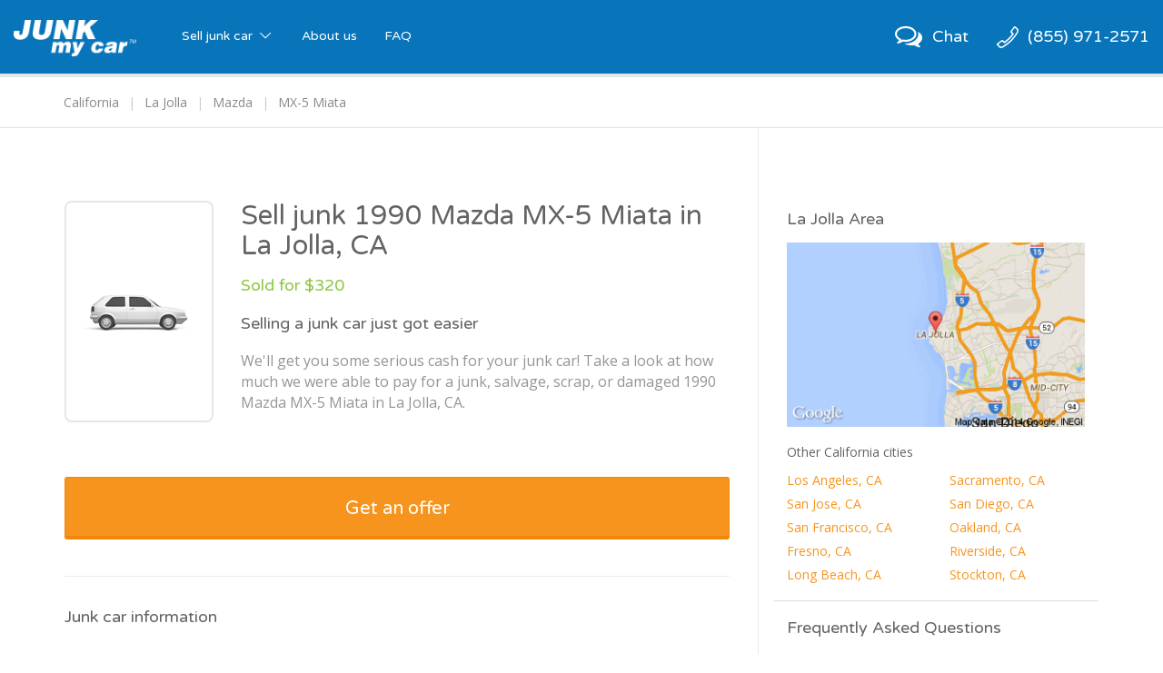

--- FILE ---
content_type: text/html; charset=utf-8
request_url: https://www.junkmycar.com/sell-junk-1990-mazda-mx-5-miata-la-jolla-ca
body_size: 11085
content:

<!DOCTYPE html>
<html>
<head>
    <meta charset="utf-8">
    <meta name="viewport" content="width=device-width, initial-scale = 1 , maximum-scale=1, , maximum-scale = 1, user-scalable = 0">
    <meta name="apple-mobile-web-app-capable" content="yes">
    <link rel="icon" type="image/ico" href="//ux-resources.peddle.com/junkmycar/Images/favicon.ico" />
    <meta http-equiv="Content-type" content="text/html;charset=UTF-8" />

    <title>Junk 1990 Mazda MX-5 Miata In La Jolla, CA | @Junk my Car</title>
    <link href="/bundles-css-common?v=_r3S4Ur6CFEcVB31paqhNU16x5t1LlRdVY0WA5XxBWE1" rel="stylesheet"/>

    <link href="//fonts.googleapis.com/css?family=Varela+Round" rel="stylesheet"/>

    <link href="//fonts.googleapis.com/css?family=Open+Sans:400,700" rel="stylesheet"/>

    <script>
        PeddlePublisherEmbedConfig = { publisherID: "junkmycar" }, function () { if ("function" != typeof window.PeddlePublisherEmbed) { if (!window.PeddlePublisherEmbedConfig || !window.PeddlePublisherEmbedConfig.publisherID) throw new Error("Unable to bootstrap Peddle Publisher Embed, make sure to set PeddlePublisherEmbedConfig.publisherID"); const e = (d, i) => { e.queue.push({ operation: d, options: i }) }; e.queue = [], window.PeddlePublisherEmbed = e; const d = () => { const e = document.createElement("script"); e.type = "text/javascript", e.async = !0, e.src = "https://publisher-embed.peddle.com/api/v1/embed/" + window.PeddlePublisherEmbedConfig.publisherID; const d = document.getElementsByTagName("script")[0]; d.parentNode.insertBefore(e, d) }; window.addEventListener("load", d, !1) } }();
        window.PeddlePublisherEmbed('boot');
    </script>

</head>
<body class="nav-bar-height-increase">
    <input name="__RequestVerificationToken" type="hidden" value="0M6Ao2eWwyf3KLNgCbfWO4ua0jr3cj6EkfFZRJ1brzL8P94q-zRXrYm9nkf5MQggqTyGpiF047WmCJv9mAUIwyRT-9vjXOUsvrml6HBc4YI1" />
    <input id='peddle_url' type='hidden' name="" value="https://sell.peddle.com/" />
    <input id='uxFrameworkBasePath' type='hidden' name="" value="//ux-resources.peddle.com/" />
    <input id='howItWorksLink' type='hidden' name="" value="/how-it-works" />
    <input id='publisherEmbedFeatureFlag' type='hidden' name="" value="true" />

    <div  class="wrapContent footerSpacing">

<nav class="navbar navbar-default navbar-static-top" role="navigation">
  <div class="container-fluid">
    <!-- Brand and toggle get grouped for better mobile display -->
    <div class="navbar-header">
		<div id="mobileView" class="visible-xs"></div>
			<a class="phoneLink phoneLink-xs pull-right" href="tel:8559712571" rel="nofollow"><span class="phoneHeaderIcon phoneHeaderIconPosition"></span></a>
			<a id="chatActionMobile" class="chatLink chatLink-xs pull-right"><span class="chatHeaderIcon chatHeaderIconPosition icon-chat-empty"></span></a>
		<button type="button" class="navbar-toggle collapsed pull-left" data-toggle="collapse" data-target="#navbar-collapse">
		
		<span class="icon-bar"></span>
        <span class="icon-bar"></span>
        <span class="icon-bar"></span>
		<!-- <span class="icon-cancel"></span> -->
        <span class="sr-only">Toggle navigation</span>
      </button>
      <a class="navbar-brand" href='/'>
              <img src="//ux-resources.peddle.com/junkmycar/Images/JMCLogo.png" class="brand-logo-img" alt="Junk my car Logo" />
       </a>
    </div>

    <!-- Collect the nav links, forms, and other content for toggling -->
    <div class="collapse navbar-collapse" id="navbar-collapse">
      <ul class="nav navbar-nav">
       <li class="dropdown dropdown-large">
			<a  href='/how-it-works' class="dropdown-toggle" data-toggle="dropdown">Sell junk car <span class="icon-down-open-big"></span></a>
			
			<ul class="dropdown-menu dropdown-menu-large row">
					<li class="col-md-6 col-sm-6 col-xs-12 right-border cities-container">
						<div class="row">
							<div class="col-sm-6 col-xs-6">
								<ul>
									<li class="dropdown-header specialFont">Trending Cities</li>
									<li class="shuffPopularCity1 hidden"><a href="/junk-car-chicago-il">Chicago</a></li>
									<li class="shuffPopularCity1 hidden"><a href="/junk-car-saint-louis-mo">Saint Louis</a></li>
									<li class="shuffPopularCity1 hidden"><a href="/junk-car-houston-tx">Houston</a></li>
									<li class="shuffPopularCity1 hidden"><a href="/junk-car-columbus-oh">Columbus</a></li>                  
									<li class="shuffPopularCity1 hidden"><a href="/junk-car-san-antonio-tx">San Antonio</a></li>
									<li class="shuffPopularCity1 hidden"><a href="/junk-car-seattle-wa">Seattle</a></li>
									<li class="shuffPopularCity1 hidden"><a href="/junk-car-dallas-tx">Dallas</a></li>
									<li class="shuffPopularCity1 hidden"><a href="/junk-car-jacksonville-fl">Jacksonville</a></li>
                  <li class="shuffPopularCity1 hidden"><a href="/junk-car-las-vegas-nv">Las Vegas</a></li>
									<li class="shuffPopularCity1 hidden"><a href="/junk-car-los-angeles-ca">Los Angeles</a></li>
                                    
								</ul>
							</div>
							<div class="col-sm-6 col-xs-6">
								<ul>
									<li class="dropdown-header specialFont no-visibility">Trending Cities</li>
                  <li class="shuffPopularCity2 hidden"><a href="/junk-car-oakland-ca">Oakland</a></li>
									<li class="shuffPopularCity2 hidden"><a href="/junk-car-fort-worth-tx">Fort Worth</a></li>
									<li class="shuffPopularCity2 hidden"><a href="/junk-car-cincinnati-oh">Cincinnati</a></li>
									<li class="shuffPopularCity2 hidden"><a href="/junk-car-philadelphia-pa">Philadelphia</a></li>                  
									<li class="shuffPopularCity2 hidden"><a href="/junk-car-richmond-va">Richmond</a></li>
									<li class="shuffPopularCity2 hidden"><a href="/junk-car-milwaukee-wi">Milwaukee</a></li>
									<li class="shuffPopularCity2 hidden"><a href="/junk-car-austin-tx">Austin</a></li>
									<li class="shuffPopularCity2 hidden"><a href="/junk-car-san-jose-ca">San Jose</a></li>
                  <li class="shuffPopularCity2 hidden"><a href="/junk-car-sacramento-ca">Sacramento</a></li>
									<li class="shuffPopularCity2 hidden"><a href="/junk-car-minneapolis-mn">Minneapolis</a></li>
								</ul>
							</div>
							<div class="dropdown-header-msg hidden-xs">Don't see your city? No problem, <a href = "javascript:com.site.Util.openGetOfferWidget()">get your offer</a>.</div>
						</div>
					</li>
					
					<li class="col-md-6 col-sm-6 col-xs-12">
						<div class="row">
							<div class="col-sm-6 col-xs-6 right-border  searches-container">
								<ul class="small-font-dropdown">
									<li class="dropdown-header specialFont">Trending Searches</li>
									<li class="shuffPopularSearches1 hidden"><a href="/junk-my-car">Junk my car</a></li>
									<li class="shuffPopularSearches1 hidden"><a href="/junk-cars">Junk cars</a></li>
									<li class="shuffPopularSearches1 hidden"><a href="/sell-junk-cars">Sell junk car</a></li>
									<li class="shuffPopularSearches1 hidden"><a href="/sell-my-junk-car">Sell my junk car</a></li>
									<li class="shuffPopularSearches1 hidden"><a href="/junk-car-removal">Junk car removal</a></li>
									<li class="shuffPopularSearches1 hidden"><a href="/junk-your-car">Junk your car</a></li>
									<li class="shuffPopularSearches1 hidden"><a href="/scrap-my-car">Scrap my car</a></li>
									<li class="shuffPopularSearches1 hidden"><a href="/cash-for-junk-cars">Cash for junk cars</a></li>
                  
                  <li class="shuffPopularSearches1 hidden"><a href="/we-buy-junk-cars">We buy junk cars</a></li>
									<li class="shuffPopularSearches1 hidden"><a href="/junk-car-buyers">Junk car buyers</a></li>
									<li class="shuffPopularSearches1 hidden"><a href="/who-buys-junk-cars">Who buys junk cars</a></li>
									<li class="shuffPopularSearches1 hidden"><a href="/junk-my-car-for-cash">Junk my car for cash</a></li>
									<li class="shuffPopularSearches1 hidden"><a href="/selling-junk-cars">Selling junk cars</a></li>
									<li class="shuffPopularSearches1 hidden"><a href="/junk-your-car">Junk your car</a></li>
									<li class="shuffPopularSearches1 hidden"><a href="/car-salvage">Car salvage</a></li>
									<li class="shuffPopularSearches1 hidden"><a href="/buy-my-junk-car">Buy my junk car</a></li>
                  
                  <li class="shuffPopularSearches1 hidden"><a href="/pick-up-junk-cars">Pick up junk cars</a></li>
									<li class="shuffPopularSearches1 hidden"><a href="/how-to-junk-a-car">How to junk a car</a></li>
									<li class="shuffPopularSearches1 hidden"><a href="/sell-car-to-junkyard">Sell car to junkyard</a></li>
									<li class="shuffPopularSearches1 hidden"><a href="/sell-car-for-scrap">Sell car for scrap</a></li>
									
								</ul>
							</div>
							<div class="col-sm-6 col-xs-6">
								<ul class="small-font-dropdown">
									<li class="dropdown-header specialFont">Trending Vehicles</li>
									<li class="shuffPopularVehicles1 hidden"><a href="/sell-junk-honda-accord">Honda Accord</a></li>
									<li class="shuffPopularVehicles1 hidden"><a href="/sell-junk-toyota-camry">Toyota Camry</a></li>
									<li class="shuffPopularVehicles1 hidden"><a href="/sell-junk-honda-civic">Honda Civic</a></li>
									<li class="shuffPopularVehicles1 hidden"><a href="/sell-junk-toyota-corolla">Toyota Corolla</a></li>
									<li class="shuffPopularVehicles1 hidden"><a href="/sell-junk-volkswagen-jetta">Volkswagen Jetta</a></li>
									<li class="shuffPopularVehicles1 hidden"><a href="/sell-junk-toyota-rav4">Toyota RAV4</a></li>
									<li class="shuffPopularVehicles1 hidden"><a href="/sell-junk-lexus-rx">Lexus RX</a></li>
									<li class="shuffPopularVehicles1 hidden"><a href="/sell-junk-nissan-sentra">Nissan Sentra</a></li>

									<li class="shuffPopularVehicles1 hidden"><a href="/sell-junk-ford-explorer">Ford Explorer</a></li>
									<li class="shuffPopularVehicles1 hidden"><a href="/sell-junk-ford-ranger">Ford Ranger</a></li>
									<li class="shuffPopularVehicles1 hidden"><a href="/sell-junk-nissan-altima">Nissan Altima</a></li>
									<li class="shuffPopularVehicles1 hidden"><a href="/sell-junk-pontiac-grand-am">Pontiac Grand Am</a></li>
									<li class="shuffPopularVehicles1 hidden"><a href="/sell-junk-chevrolet-cavalier">Chevrolet Cavalier</a></li>
									<li class="shuffPopularVehicles1 hidden"><a href="/sell-junk-ford-taurus">Ford Taurus</a></li>
									<li class="shuffPopularVehicles1 hidden"><a href="/sell-junk-chevrolet-malibu">Chevrolet Malibu</a></li>
									<li class="shuffPopularVehicles1 hidden"><a href="/sell-junk-toyota-sienna">Toyota Sienna</a></li>
                
                  <li class="shuffPopularVehicles1 hidden"><a href="/sell-junk-ford-focus">Ford Focus</a></li>
									<li class="shuffPopularVehicles1 hidden"><a href="/sell-junk-nissan-maxima">Nissan Maxima</a></li>
									<li class="shuffPopularVehicles1 hidden"><a href="/sell-junk-jeep-grand-cherokee">Jeep Grand Cherokee</a></li>
									<li class="shuffPopularVehicles1 hidden"><a href="/sell-junk-dodge-grand-caravan">Dodge Grand Caravan</a></li>
                  
								</ul>
							</div>
						</div>
						<div class="dropdown-header-msg visible-xs">Don't see your city? No problem, <a href = "javascript:com.site.Util.openGetOfferWidget()">get your offer</a>.</div>
					</li>
					
					
				</ul>
				
		</li>
        <li><a href='/about-us'>About us</a></li>
		<li><a href='/faq'>FAQ</a></li>
        
      </ul>
      
      <ul class="nav navbar-nav navbar-right hidden-xs">
			<li id="chatActionWeb" class="hidden-xs varelaRoundFont">
				<a class="chatLink noHover">
					<span class="chatHeaderIcon chatHeaderIconPosition icon-chat-empty"></span>
					<span class="hidden-sm">Chat</span>
				</a>
			</li>
			<li id="callActionButton" class="hidden varelaRoundFont">
				<a class="phoneLink noHover qm-call-tracking-phone-number" href="tel:8559712571" rel="nofollow"><span class="phoneHeaderIcon phoneHeaderIconPosition"></span><span class="phoneNumberText hidden-sm qm-call-tracking-phone-number">(855) 971-2571</span></a>
			</li>
		
        <li id="headerOfferButton" class="hidden-xs hidden" >
			<a href = "javascript:com.site.Util.openGetOfferWidget()" class="noHover">
				<div class="btn btn-warning btn-sm btn-raised varelaRoundFont"> Get an offer</div>
			</a>
		</li>
      </ul>
    </div><!-- /.navbar-collapse -->
	
  </div><!-- /.container-fluid -->
  <div  class="header-breadcrumb">
	<div id="contentOfferBreadcrumbContainer" class="container"></div>
  </div>
</nav>

        





<meta http-equiv="Content-type" content="text/html;charset=UTF-8"/>
<meta property="og:title" content="Title"/>
<meta property="og:url" content="https://www.junkmycar.com/sell-junk-1990-mazda-mx-5-miata-la-jolla-ca"/>
<meta property="og:type" content="website"/>
<meta property="og:description" content="Get cash for your car  instantly! Sell your junk 1990 Mazda MX-5 Miata with Junk my Car; it's easy, fast, and we offer free junk car removal."/>

<!-- includes meta tags -->
<meta name="apple-mobile-web-app-capable" content="yes"/>
<meta name="format-detection" content="telephone=no"/>
<meta name='DESCRIPTION' content="Get cash for your  car %> instantly! Sell your junk 1990 Mazda MX-5 Miata with Junk my Car; it's easy, fast, and we offer free junk car removal."/>
<link rel="canonical" href="https://www.junkmycar.com/sell-junk-1990-mazda-mx-5-miata-la-jolla-ca"/>


<div class="container custom-container-sm marginBottom20">
<div class="row custom-row-sm">
<div class="col-sm-7 col-md-8 custom-col-sm main-side-border">
<div class="main-container" data-id="1384563">
<div class="panel panel-default custom-panel-sm mainPanel">
<div class="panel-body custom-slide-panel-body custom-slide-panel-header-body clearfix myofferPanelBody contentPagePanelBody">


<div class="media main-info-media">

    <a class="main-info-img-container">
        <img class='media-object col-vehicle-image' src='https://photo.peddle.com/body-style/sedan-passenger-side.png?w=160&dpr=1' onerror='com.site.Util.setDefaultImage(this)' alt='Junk  1990 Mazda MX-5 Miata in La Jolla '>
    </a>
    <div class="media-body">

        <h1 id="vehicleBasicInfo" class="contentHeading specialFont h3 main-heading sm">Sell junk 1990 Mazda MX-5 Miata in La Jolla, CA</h1>

        <span id="OfferContentMasterContent_vehicleOfferAmt" class="offerAmt specialFont">Sold for $320</span>

        <h2 class="panel-title specialFont paddingTop20 ">
            Selling a junk car just got easier
        </h2>

        <div id="bodyTextContainer" class="contentSubText bodyTextContainer main-sub-text">
            We&#39;ll get you some serious cash for your junk car! Take a look at how much we were able to pay for a junk, salvage, scrap, or damaged 1990 Mazda MX-5 Miata in La Jolla, CA.
        </div>
    </div>
</div>

<a href = "javascript:com.site.Util.openGetOfferWidget()" class="btn btn-warning btn-lg btn-raised custom-btn-default btn-block navNextLinkClass get-offer-btn">
    <span class="navNextButtonTextId specialFont">Get an offer</span>
</a>

<div class="contentSection readMoreSection">
    <hr class="custom-hr car-main-devider margin0">
    <!--<div class="readMoreGredient"></div>-->
    <h2 class="contentSectionHeaderTitle specialFont">Junk car information</h2>

    <div class="row contentSectionContainer">

        <div class="specSection">
            <div class="contentSectionInnerTitleText">Body style</div>
            <div id="OfferContentMasterContent_vehicleBodyInfo" class="contentSectionText">2 door, Convertible</div>
        </div>

        <div class="specSection">
            <div class="contentSectionInnerTitleText">Color</div>
            <div id="OfferContentMasterContent_vehicleColor" class="contentSectionText">Orange</div>
        </div>

        <div class="specSection">
            <div class="contentSectionInnerTitleText">Powertrain</div>
            <div id="OfferContentMasterContent_vehicleEngineInfo" class="contentSectionText">4 Cylinder, 1.6 L</div>
        </div>

        <div id="transmissionContainer" class="specSection" style="">
            <div class="contentSectionInnerTitleText">Transmission</div>
            <div id="vehicleTransmission" class="contentSectionText">5 Speed, Manual</div>
        </div>

        <div class="specSection">
            <div class="contentSectionInnerTitleText">Fuel type</div>
            <div id="vehicleFuelInfo" class="contentSectionText">Gas</div>
        </div>

            <div class="specSection">
                <div class="contentSectionInnerTitleText">Drivetrain</div>
                <div id="vehicleDriveInfo" class="contentSectionText">RWD</div>
            </div>
    </div>
</div>

<div class="contentSection readMoreSection">
<hr class="custom-hr margin0">
<!---->
<h2 class="contentSectionHeaderTitle specialFont">Junk car condition</h2>
<div class="row condSectionContainer">

    <div class="condSection">
        <a class="list-group-item">
            <table cellspacing="0" cellpadding="0" border="0" width="100%" class="dontsplit">
                <tbody class="dontsplit">
                <tr class="dontsplit">
                    <td class="vehicleProfileCheckIconTD dontsplit">
                        <div class="vehicleProfileCheckConditionIcon vehicleProfileCheckIcon"></div>
                    </td>
                    <td class="vehicleProfileTextTD dontsplit">Starts & drives</td>
                </tr>
                </tbody>
            </table>
        </a>
    </div>




    <div class="condSection">
        <a class="list-group-item">
            <table cellspacing="0" cellpadding="0" border="0" width="100%" class="dontsplit">
                <tbody class="dontsplit">
                <tr class="dontsplit">
                    <td class="vehicleProfileCheckIconTD dontsplit">
                        <div class="vehicleProfileCheckConditionIcon vehicleProfileCheckIcon"></div>
                    </td>
                    <td class="vehicleProfileTextTD dontsplit">Miles > 100K</td>

                </tr>
                </tbody>
            </table>
        </a>
    </div>


    <div class="condSection">
        <a class="list-group-item">
            <table cellspacing="0" cellpadding="0" border="0" width="100%" class="dontsplit">
                <tbody class="dontsplit">
                <tr class="dontsplit">
                    <td class="vehicleProfileCheckIconTD dontsplit">
                        <div class="vehicleProfileCheckConditionIcon vehicleProfileCheckIcon"></div>
                    </td>
                    <td class="vehicleProfileTextTD dontsplit">Exterior is complete</td>

                </tr>
                </tbody>
            </table>
        </a>
    </div>

    <div class="condSection">
        <a class="list-group-item">
            <table cellspacing="0" cellpadding="0" border="0" width="100%" class="dontsplit">
                <tbody class="dontsplit">
                <tr class="dontsplit">
                    <td class="vehicleProfileCheckIconTD dontsplit">
                        <div class="vehicleProfileCheckConditionIcon vehicleProfileCheckIcon"></div>
                    </td>
                    <td class="vehicleProfileTextTD dontsplit">Interior is complete</td>

                </tr>
                </tbody>
            </table>
        </a>
    </div>


    <div class="condSection">
        <a class="list-group-item">
            <table cellspacing="0" cellpadding="0" border="0" width="100%" class="dontsplit">
                <tbody class="dontsplit">
                <tr class="dontsplit">
                    <td class="vehicleProfileCheckIconTD dontsplit">
                        <div class="vehicleProfileCheckConditionIcon vehicleProfileCheckIcon"></div>
                    </td>
                    <td class="vehicleProfileTextTD dontsplit">Wheels and tires are OK</td>

                </tr>
                </tbody>
            </table>
        </a>
    </div>

    <div class="condSection">
        <a class="list-group-item">
            <table cellspacing="0" cellpadding="0" border="0" width="100%" class="dontsplit">
                <tbody class="dontsplit">
                <tr class="dontsplit">
                    <td class="vehicleProfileCheckIconTD dontsplit">
                        <div class="vehicleProfileCheckConditionIcon vehicleProfileCheckIcon"></div>
                    </td>
                    <td class="vehicleProfileTextTD dontsplit">Body is OK</td>

                </tr>
                </tbody>
            </table>
        </a>
    </div>


    <div class="condSection">
        <a class="list-group-item">
            <table cellspacing="0" cellpadding="0" border="0" width="100%" class="dontsplit">
                <tbody class="dontsplit">
                <tr class="dontsplit">
                    <td class="vehicleProfileCheckIconTD dontsplit">
                        <div class="vehicleProfileCheckConditionIcon vehicleProfileCheckIcon"></div>
                    </td>
                    <td class="vehicleProfileTextTD dontsplit">Vehicle glass is OK</td>

                </tr>
                </tbody>
            </table>
        </a>
    </div>

    <div class="condSection">
        <a class="list-group-item">
            <table cellspacing="0" cellpadding="0" border="0" width="100%" class="dontsplit">
                <tbody class="dontsplit">
                <tr class="dontsplit">
                    <td class="vehicleProfileCheckIconTD dontsplit">
                        <div class="vehicleProfileCheckConditionIcon vehicleProfileCheckIcon"></div>
                    </td>
                    <td class="vehicleProfileTextTD dontsplit">No flood or fire damage</td>

                </tr>
                </tbody>
            </table>
        </a>
    </div>
</div>
</div>


    <div class="contentSection">
        <hr class="custom-hr margin0">
        <h2 class="contentSectionHeaderTitle specialFont">Junk car sale time</h2>
        <table width="100%" class="progress-table">
            <tbody>
            <tr>
                <td class="durationClockTD">
                    <div class="durationClock"></div>
                </td>


                <style>.progress-bar.progress-bar-day:after{ content:'';left:14%; } .progress:before{ content:'0 hours' } .progress:after{ content: '48 hours'}</style>
                <td class="durationProgressTD">
                    <div class="progress">
                        <div id="vehicleDurationDaysProgress" class="progress-bar progress-bar-day" style="width:83.3333333333333%;"></div>
                        <div id="vehicleDurationHrsProgress" class="progress-bar progress-bar-hour displayNone progress-bar-striped" style="display:none; width:9.53333333333333%;"></div>
                    </div>
                </td>
            </tr>
            </tbody>
        </table>
    </div>
<div class="contentSection">
    <hr class="custom-hr margin0 similar-vehicle-hr">
    <h2 class="contentSectionHeaderTitle specialFont">More junk vehicles</h2>
    <div id="similarVehiclesContainer" class="row">
                <div class='col-md-4'>
                    <div class="contentSectionText contentSectionTextMargin">
                        <a href='sell-junk-mazda-rx8' class='readMoreAnchor'>
                            Mazda RX8
                        </a>
                    </div>
                </div>
                <div class='col-md-4'>
                    <div class="contentSectionText contentSectionTextMargin">
                        <a href='sell-junk-mazda-protege' class='readMoreAnchor'>
                            Mazda Protege
                        </a>
                    </div>
                </div>
                <div class='col-md-4'>
                    <div class="contentSectionText contentSectionTextMargin">
                        <a href='sell-junk-mazda-tribute' class='readMoreAnchor'>
                            Mazda Tribute
                        </a>
                    </div>
                </div>
                <div class='col-md-4'>
                    <div class="contentSectionText contentSectionTextMargin">
                        <a href='sell-junk-mazda-3' class='readMoreAnchor'>
                            Mazda 3
                        </a>
                    </div>
                </div>
                <div class='col-md-4'>
                    <div class="contentSectionText contentSectionTextMargin">
                        <a href='sell-junk-mazda-6' class='readMoreAnchor'>
                            Mazda 6
                        </a>
                    </div>
                </div>
                <div class='col-md-4'>
                    <div class="contentSectionText contentSectionTextMargin">
                        <a href='sell-junk-mazda-626' class='readMoreAnchor'>
                            Mazda 626
                        </a>
                    </div>
                </div>
    </div>
</div>
</div>
</div>
</div>
</div>

<div class="col-sm-5 col-md-4 custom-col-sm paddingLeft0">
    <div class="panel panel-default no-border-xs no-border-sm side-panel-container">
        <div class="panel-heading custom-slide-panel-body no-border-xs no-border-sm map-heading">
            <h3 class="panel-title specialFont">
                La Jolla Area
            </h3>
        </div>
        <div class="panel-body">
            <div>
                <img src="/Images/GMapImages/junk-car-la-jolla.png" class="img-responsive center-block map-img" alt='Junk my car in La Jolla'>
            </div>
                <h2 class="h6 popular-heading">Other California cities</h2>
                <div id="vehicleNearbyCities" class="row">
                            <div class='col-md-6 col-sm-6 col-xs-6'>
                                <div class='contentSectionText contentSectionCityTextMargin'>
                                    <a href="junk-car-los-angeles-ca" class='readMoreAnchor'>
                                        Los Angeles, CA
                                    </a>
                                </div>
                            </div>
                            <div class='col-md-6 col-sm-6 col-xs-6'>
                                <div class='contentSectionText contentSectionCityTextMargin'>
                                    <a href="junk-car-sacramento-ca" class='readMoreAnchor'>
                                        Sacramento, CA
                                    </a>
                                </div>
                            </div>
                            <div class='col-md-6 col-sm-6 col-xs-6'>
                                <div class='contentSectionText contentSectionCityTextMargin'>
                                    <a href="junk-car-san-jose-ca" class='readMoreAnchor'>
                                        San Jose, CA
                                    </a>
                                </div>
                            </div>
                            <div class='col-md-6 col-sm-6 col-xs-6'>
                                <div class='contentSectionText contentSectionCityTextMargin'>
                                    <a href="junk-car-san-diego-ca" class='readMoreAnchor'>
                                        San Diego, CA
                                    </a>
                                </div>
                            </div>
                            <div class='col-md-6 col-sm-6 col-xs-6'>
                                <div class='contentSectionText contentSectionCityTextMargin'>
                                    <a href="junk-car-san-francisco-ca" class='readMoreAnchor'>
                                        San Francisco, CA
                                    </a>
                                </div>
                            </div>
                            <div class='col-md-6 col-sm-6 col-xs-6'>
                                <div class='contentSectionText contentSectionCityTextMargin'>
                                    <a href="junk-car-oakland-ca" class='readMoreAnchor'>
                                        Oakland, CA
                                    </a>
                                </div>
                            </div>
                            <div class='col-md-6 col-sm-6 col-xs-6'>
                                <div class='contentSectionText contentSectionCityTextMargin'>
                                    <a href="junk-car-fresno-ca" class='readMoreAnchor'>
                                        Fresno, CA
                                    </a>
                                </div>
                            </div>
                            <div class='col-md-6 col-sm-6 col-xs-6'>
                                <div class='contentSectionText contentSectionCityTextMargin'>
                                    <a href="junk-car-riverside-ca" class='readMoreAnchor'>
                                        Riverside, CA
                                    </a>
                                </div>
                            </div>
                            <div class='col-md-6 col-sm-6 col-xs-6'>
                                <div class='contentSectionText contentSectionCityTextMargin'>
                                    <a href="junk-car-long-beach-ca" class='readMoreAnchor'>
                                        Long Beach, CA
                                    </a>
                                </div>
                            </div>
                            <div class='col-md-6 col-sm-6 col-xs-6'>
                                <div class='contentSectionText contentSectionCityTextMargin'>
                                    <a href="junk-car-stockton-ca" class='readMoreAnchor'>
                                        Stockton, CA
                                    </a>
                                </div>
                            </div>
                </div>
        </div>

        <div class="panel-heading custom-slide-panel-body no-border-xs no-border-sm faq-heading">
            <h3 class="panel-title specialFont ">
                Frequently Asked Questions
            </h3>
        </div>
        <div class="panel-body">
            <div id="FAQDetailContainerId">
<div class ='faqContainer'><a href = '/faq/#what-is-junk-my-car' class ='faqTitle specialFont' target = '_blank' > What is Junk my Car?</a><div class ='faqText' > Junk my Car gets you cash fast for your junk car. It's free, easy, and quick... </div></div ><div class ='faqContainer'><a href = '/faq/#what-type-of-junk-cars-do-you-buy' class ='faqTitle specialFont' target = '_blank' > What type of junk cars do you buy?</a><div class ='faqText' > We buy 'em all. Seriously, we'll give you cash for your car, even if it's junk or damaged. Try us, fill out our quick form and see how much we'll pay.... </div></div ><div class ='faqContainer'><a href = '/faq/#will-i-receive-a-junk-receipt' class ='faqTitle specialFont' target = '_blank' > Will I receive a junk receipt?</a><div class ='faqText' > Once your clunker has been picked up and you've been paid, you'll receive a confirmation email from us, this email serves as a junk receipt.... </div></div >            </div>
        </div>
    </div>
</div>
</div>
</div>
<ol itemscope itemtype="https://schema.org/BreadcrumbList" id="contentListBreadcrumb" data-type="" class="breadcrumb displayNone"><li itemprop='itemListElement' itemscope itemtype='https://schema.org/ListItem'><a itemprop='item' href='junk-car-california'><span itemprop='name'>California</span></a><meta itemprop='position' content=1></meta></li><li itemprop='itemListElement' itemscope itemtype='https://schema.org/ListItem'><a itemprop='item' href='junk-car-la-jolla-ca'><span itemprop='name'>La Jolla</span></a><meta itemprop='position' content=2></meta></li><li itemprop='itemListElement' itemscope itemtype='https://schema.org/ListItem'><a itemprop='item' href='sell-junk-mazda'><span itemprop='name'>Mazda</span></a><meta itemprop='position' content=3></meta></li><li itemprop='itemListElement' itemscope itemtype='https://schema.org/ListItem'><a itemprop='item' href='sell-junk-mazda-mx-5-miata'><span itemprop='name'>MX-5 Miata</span></a><meta itemprop='position' content=4></meta></li></ol>
    </div>

<footer class="footerContainer">
    <div class="container">
        <div class="row footer-link-list-containers footer-first-row">
            <div class="custom-col-md-15 custom-col-sm-15 col-xs-6">
                <div class="footer-link-header specialFont ">Trending Searches</div>
                <div class="shuffPopularSearches">
                    <a class="footer-link-header " href="/junk-my-car">Junk my car</a>
                </div>
                <div class="shuffPopularSearches">
                    <a class="footer-link-header " href="/junk-cars">Junk cars</a>
                </div>
                <div class="shuffPopularSearches">
                    <a class="footer-link-header " href="/sell-junk-cars">Sell junk car</a>
                </div>
                <div class="shuffPopularSearches">
                    <a class="footer-link-header " href="/sell-my-junk-car">Sell my junk car</a>
                </div>
            </div>
            <div class="custom-col-md-15 custom-col-sm-15 col-xs-6">
                <div class="footer-link-header invisible">&nbsp;</div>
                <div class="shuffPopularSearches">
                    <a class="footer-link-header " href="/junk-car-removal">Junk car removal</a>
                </div>
                <div class="shuffPopularSearches">
                    <a class="footer-link-header " href="/junk-your-car">Junk your car</a>
                </div>
                <div class="shuffPopularSearches">
                    <a class="footer-link-header " href="/scrap-my-car">Scrap my car</a>
                </div>
                <div class="shuffPopularSearches">
                    <a class="footer-link-header " href="/cash-for-junk-cars">Cash for junk cars</a>
                </div>
            </div>
            <div class="custom-col-md-15 custom-col-sm-15 col-xs-6">
                <div class="footer-link-header invisible hidden-xs">&nbsp;</div>
                <div class="shuffPopularSearches">
                    <a class="footer-link-header " href="/we-buy-junk-cars">We buy junk cars</a>
                </div>
                <div class="shuffPopularSearches">
                    <a class="footer-link-header " href="/junk-car-buyers">Junk car buyers</a>
                </div>
                <div class="shuffPopularSearches">
                    <a class="footer-link-header " href="/who-buys-junk-cars">Who buys junk cars</a>
                </div>
                <div class="shuffPopularSearches">
                    <a class="footer-link-header " href="/junk-my-car-for-cash">Junk my car for cash</a>
                </div>
            </div>
            <div class="custom-col-md-15 custom-col-sm-15 col-xs-6">
                <div class="footer-link-header invisible hidden-xs">&nbsp;</div>
                <div class="shuffPopularSearches">
                    <a class="footer-link-header " href="/selling-junk-cars">Selling junk cars</a>
                </div>
                <div class="shuffPopularSearches">
                    <a class="footer-link-header " href="/junk-your-car">Junk your car</a>
                </div>
                <div class="shuffPopularSearches">
                    <a class="footer-link-header " href="/car-salvage">Car salvage</a>
                </div>
                <div class="shuffPopularSearches">
                    <a class="footer-link-header " href="/buy-my-junk-car">Buy my junk car</a>
                </div>
            </div>
            <div class="custom-col-md-15 custom-col-sm-15 col-xs-6">
                <div class="footer-link-header invisible hidden-xs">&nbsp;</div>
                <div class="shuffPopularSearches">
                    <a class="footer-link-header " href="/pick-up-junk-cars">Pick up junk cars</a>
                </div>
                <div class="shuffPopularSearches">
                    <a class="footer-link-header " href="/how-to-junk-a-car">How to junk a car</a>
                </div>
                <div class="shuffPopularSearches">
                    <a class="footer-link-header " href="/sell-car-to-junkyard">Sell car to junkyard</a>
                </div>
                <div class="shuffPopularSearches">
                    <a class="footer-link-header " href="/sell-car-for-scrap">Sell car for scrap</a>
                </div>
            </div>
        </div>
        <div class="row footer-link-list-containers footer-header-row">
            <div class="custom-col-md-15 custom-col-sm-15 col-xs-6 ">
                <div class="footer-link-header specialFont">Trending Cities</div>
                <div class="shuffPopularCity">
                    <a class="footer-link-header " href="/junk-car-chicago">Chicago</a>
                </div>
                <div class="shuffPopularCity">
                    <a class="footer-link-header " href="/junk-car-saint-louis">Saint Louis</a>
                </div>
                <div class="shuffPopularCity">
                    <a class="footer-link-header " href="/junk-car-houston">Houston</a>
                </div>
                <div class="shuffPopularCity">
                    <a class="footer-link-header " href="/junk-car-columbus">Columbus</a>
                </div>
            </div>
            <div class="custom-col-md-15 custom-col-sm-15 col-xs-6">
                <div class="footer-link-header invisible">&nbsp;</div>
                <div class="shuffPopularCity">
                    <a class="footer-link-header " href="/junk-car-san-antonio">San Antonio</a>
                </div>
                <div class="shuffPopularCity">
                    <a class="footer-link-header " href="/junk-car-seattle">Seattle</a>
                </div>
                <div class="shuffPopularCity">
                    <a class="footer-link-header " href="/junk-car-dallas">Dallas</a>
                </div>
                <div class="shuffPopularCity">
                    <a class="footer-link-header " href="/junk-car-jacksonville">Jacksonville</a>
                </div>
            </div>
            <div class="custom-col-md-15 custom-col-sm-15 col-xs-6">
                <div class="footer-link-header invisible hidden-xs">&nbsp;</div>
                <div class="shuffPopularCity">
                    <a class="footer-link-header " href="/junk-car-las-vegas-nv">Las Vegas</a>
                </div>
                <div class="shuffPopularCity">
                    <a class="footer-link-header" href="/junk-car-los-angeles-ca">Los Angeles</a>
                </div>
                <div class="shuffPopularCity">
                    <a class="footer-link-header " href="/junk-car-oakland-ca">Oakland</a>
                </div>
                <div class="shuffPopularCity">
                    <a class="footer-link-header" href="/junk-car-fort-worth-tx">Fort Worth</a>
                </div>
            </div>
            <div class="custom-col-md-15 custom-col-sm-15 col-xs-6">
                <div class="footer-link-header invisible hidden-xs">&nbsp;</div>
                <div class="shuffPopularCity">
                    <a class="footer-link-header " href="/junk-car-cincinnati-oh">Cincinnati</a>
                </div>
                <div class="shuffPopularCity">
                    <a class="footer-link-header" href="/junk-car-philadelphia-pa">Philadelphia</a>
                </div>
                <div class="shuffPopularCity">
                    <a class="footer-link-header " href="/junk-car-richmond-va">Richmond</a>
                </div>
                <div class="shuffPopularCity">
                    <a class="footer-link-header " href="/junk-car-milwaukee-wi">Milwaukee</a>
                </div>
            </div>
            <div class="custom-col-md-15 custom-col-sm-15 col-xs-6">
                <div class="footer-link-header invisible hidden-xs">&nbsp;</div>
                <div class="shuffPopularCity">
                    <a class="footer-link-header " href="/junk-car-austin-tx">Austin</a>
                </div>
                <div class="shuffPopularCity">
                    <a class="footer-link-header" href="/junk-car-san-jose-ca">San Jose</a>
                </div>
                <div class="shuffPopularCity">
                    <a class="footer-link-header " href="/junk-car-sacramento-ca">Sacramento</a>
                </div>
                <div class="shuffPopularCity">
                    <a class="footer-link-header " href="/junk-car-minneapolis-mn">Minneapolis</a>
                </div>
            </div>
        </div>
        <div class="row footer-link-list-containers footer-last-row footer-header-row">
            <div class="custom-col-md-15 custom-col-sm-15 col-xs-6">
                <div class="footer-link-header specialFont">Trending Vehicles</div>
                <div class="shuffPopularVehicles">
                    <a class="footer-link-header " href="/sell-junk-honda-accord">Honda Accord</a>
                </div>
                <div class="shuffPopularVehicles">
                    <a class="footer-link-header " href="/sell-junk-toyota-camry">Toyota Camry</a>
                </div>
                <div class="shuffPopularVehicles">
                    <a class="footer-link-header " href="/sell-junk-honda-civic">Honda Civic</a>
                </div>
                <div class="shuffPopularVehicles">
                    <a class="footer-link-header " href="/sell-junk-toyota-corolla">Toyota Corolla</a>
                </div>
            </div>
            <div class="custom-col-md-15 custom-col-sm-15 col-xs-6">
                <div class="footer-link-header invisible">&nbsp;</div>
                <div class="shuffPopularVehicles">
                    <a class="footer-link-header" href="/sell-junk-volkswagen-jetta">Volkswagen Jetta</a>
                </div>
                <div class="shuffPopularVehicles">
                    <a class="footer-link-header " href="/sell-junk-toyota-rav4">Toyota RAV4</a>
                </div>
                <div class="shuffPopularVehicles">
                    <a class="footer-link-header " href="/sell-junk-lexus-rx">Lexus RX</a>
                </div>
                <div class="shuffPopularVehicles">
                    <a class="footer-link-header" href="/sell-junk-nissan-sentra">Nissan Sentra</a>
                </div>
            </div>
            <div class="custom-col-md-15 custom-col-sm-15 col-xs-6">
                <div class="footer-link-header invisible hidden-xs">&nbsp;</div>
                <div class="shuffPopularVehicles">
                    <a class="footer-link-header" href="/sell-junk-ford-explorer">Ford Explorer</a>
                </div>
                <div class="shuffPopularVehicles">
                    <a class="footer-link-header " href="/sell-junk-ford-ranger">Ford Ranger</a>
                </div>
                <div class="shuffPopularVehicles">
                    <a class="footer-link-header " href="/sell-junk-nissan-altima">Nissan Altima</a>
                </div>
                <div class="shuffPopularVehicles">
                    <a class="footer-link-header " href="/sell-junk-pontiac-grand-am">Pontiac Grand Am</a>
                </div>
            </div>
            <div class="custom-col-md-15 custom-col-sm-15 col-xs-6">
                <div class="footer-link-header invisible hidden-xs">&nbsp;</div>
                <div class="shuffPopularVehicles">
                    <a class="footer-link-header" href="/sell-junk-chevrolet-cavalier">Chevrolet Cavalier</a>
                </div>
                <div class="shuffPopularVehicles">
                    <a class="footer-link-header " href="/sell-junk-ford-taurus">Ford Taurus</a>
                </div>
                <div class="shuffPopularVehicles">
                    <a class="footer-link-header " href="/sell-junk-chevrolet-malibu">Chevrolet Malibu</a>
                </div>
                <div class="shuffPopularVehicles">
                    <a class="footer-link-header" href="/sell-junk-toyota-sienna">Toyota Sienna</a>
                </div>
            </div>
            <div class="custom-col-md-15 custom-col-sm-15 col-xs-6">
                <div class="footer-link-header invisible hidden-xs">&nbsp;</div>
                <div class="shuffPopularVehicles">
                    <a class="footer-link-header " href="/sell-junk-ford-focus">Ford Focus</a>
                </div>
                <div class="shuffPopularVehicles">
                    <a class="footer-link-header " href="/sell-junk-nissan-maxima">Nissan Maxima</a>
                </div>
                <div class="shuffPopularVehicles">
                    <a class="footer-link-header " href="/sell-junk-jeep-grand-cherokee">Jeep Grand Cherokee</a>
                </div>
                <div class="shuffPopularVehicles">
                    <a class="footer-link-header " href="/sell-junk-dodge-grand-caravan">Dodge Grand Caravan</a>
                </div>
            </div>
        </div>
    </div>

    <div class="container-fluid top-border-footer">
        <div class="clearfix-footer">
            <ul class="nav navbar-nav footerPosition">
                <li>
                    <a href = "javascript:com.site.Util.openGetOfferWidget()">
                        <div class="footerFontColor">Sell junk car</div>
                    </a>
                </li>
                <li>
                    <a href='/about-us
                       '>
                        <div class="footerFontColor">About us</div>
                    </a>
                </li>
                <li>
                    <a href='/when-to-sell-my-junk-car
                        '>
                        <div class="footerFontColor">Junk it</div>
                    </a>
                </li>
                <li>
                    <a href='/faq
                        '>
                        <div class="footerFontColor">FAQ</div>
                    </a>
                </li>
                <li>
                    <a href='/sitemap
                        '>
                        <div class="footerFontColor">Site map</div>
                    </a>
                </li>
            </ul>
        </div>

        <div class="footerContainerContent">
            <div class="jmcFooterLogoContainer footerFontColor">
                &#169; 2026
                <a target="_blank" href='https://www.peddle.com/'>Peddle</a>, LLC. All rights reserved.
            </div>
        </div>
    </div>


</footer>




    <script type="text/javascript">
        GBLApplicationPath = "/";

        var copy = {
            version: 11
        };

    </script>

    <script src="//ajax.googleapis.com/ajax/libs/jquery/1.11.3/jquery.min.js"></script>
<script>(window.jQuery)||document.write('<script src="/bundles-js-jquery"><\/script>');</script>

    <script src='/bundles-js-common?v=vra1Cmt32pvZdp7zUEW8hLUDbWEE4wo4IDA6IN-zgeY1' defer></script>


    
    <link href="/bundles-css-ContentPage?v=IzMJkiDEvBZj8iNXQQRDMkqLLckr6hcOsszWzf_X3D41" rel="stylesheet"/>


    
    <script src='/bundles-js-ContentDetailPage?v=YNRUWGUUXrvrWCbGJau42-HC0NkLkcZnS9YZm5qX4ok1' defer></script>



    <!-- HTML5 shim and Respond.js IE8 support of HTML5 elements and media queries -->
    <!--[if lt IE 9]>
      <script src="//oss.maxcdn.com/html5shiv/3.7.2/html5shiv.min.js"></script>
      <script src="//oss.maxcdn.com/respond/1.4.2/respond.min.js"></script>
    <![endif]-->    


<script type="text/javascript">
    dataLayer = [];
</script>

<!-- Google Tag Manager -->
<noscript>
    <iframe src="//www.googletagmanager.com/ns.html?id= 'GTM-KNGLDN'
        "
        height="0" width="0" style="display:none;visibility:hidden">
    </iframe>
</noscript>
<script type="text/javascript">
    function downloadJSAtOnload() {
        (function(w,d,s,l,i){w[l]=w[l]||[];w[l].push({'gtm.start':
        new Date().getTime(),event:'gtm.js'});var f=d.getElementsByTagName(s)[0],
        j=d.createElement(s),dl=l!='dataLayer'?'&l='+l:'';j.async=true;j.src=
        '//www.googletagmanager.com/gtm.js?id='+i+dl;f.parentNode.insertBefore(j,f);
        })(window, document, 'script', 'dataLayer', 'GTM-KNGLDN');
    }
    if (window.addEventListener)
        window.addEventListener("load", downloadJSAtOnload, false);
    else if (window.attachEvent)
        window.attachEvent("onload", downloadJSAtOnload);
    else window.onload = downloadJSAtOnload;

</script>


<!-- End Google Tag Manager -->




<script>
    var appId = 'olnhj68a';

		window.intercomSettings = {
			app_id: appId
		};
</script>
<script>(function () { var w = window; var ic = w.Intercom; if (typeof ic === "function") { ic('reattach_activator'); ic('update', intercomSettings); } else { var d = document; var i = function () { i.c(arguments) }; i.q = []; i.c = function (args) { i.q.push(args) }; w.Intercom = i; function l() { var s = d.createElement('script'); s.type = 'text/javascript'; s.async = true; s.src = 'https://widget.intercom.io/widget/olnhj68a'; var x = d.getElementsByTagName('script')[0]; x.parentNode.insertBefore(s, x); } if (w.attachEvent) { w.attachEvent('onload', l); } else { w.addEventListener('load', l, false); } } })()</script>



</body>
</html>
